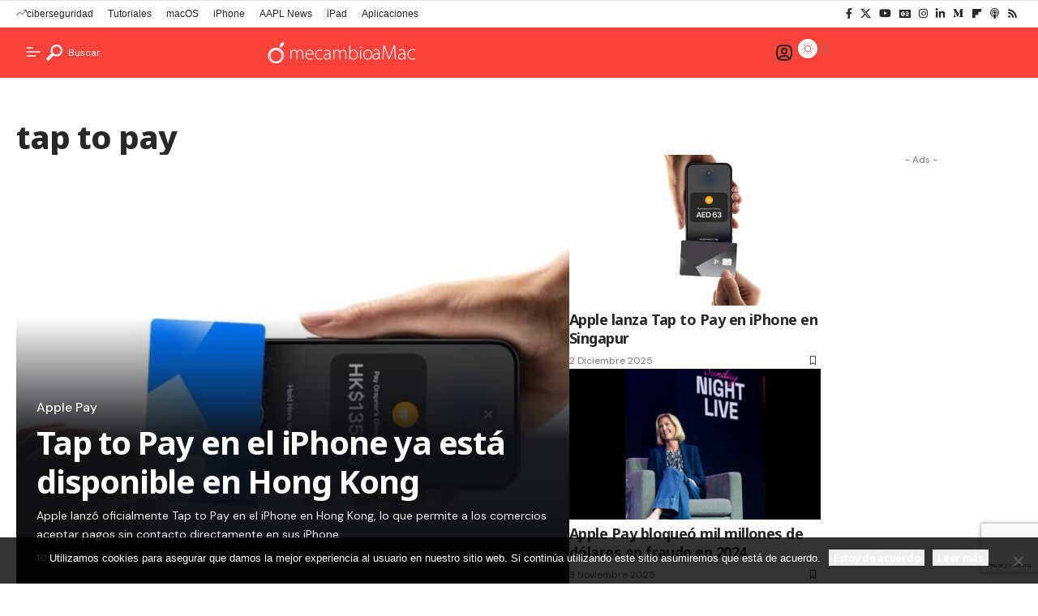

--- FILE ---
content_type: text/html; charset=utf-8
request_url: https://www.google.com/recaptcha/api2/anchor?ar=1&k=6LchF5kjAAAAAEpNlrvCJCOr7-xhkaXIgARztTdo&co=aHR0cHM6Ly9tZWNhbWJpb2FtYWMuY29tOjQ0Mw..&hl=en&v=PoyoqOPhxBO7pBk68S4YbpHZ&size=invisible&anchor-ms=20000&execute-ms=30000&cb=oehpq9s73d8v
body_size: 48835
content:
<!DOCTYPE HTML><html dir="ltr" lang="en"><head><meta http-equiv="Content-Type" content="text/html; charset=UTF-8">
<meta http-equiv="X-UA-Compatible" content="IE=edge">
<title>reCAPTCHA</title>
<style type="text/css">
/* cyrillic-ext */
@font-face {
  font-family: 'Roboto';
  font-style: normal;
  font-weight: 400;
  font-stretch: 100%;
  src: url(//fonts.gstatic.com/s/roboto/v48/KFO7CnqEu92Fr1ME7kSn66aGLdTylUAMa3GUBHMdazTgWw.woff2) format('woff2');
  unicode-range: U+0460-052F, U+1C80-1C8A, U+20B4, U+2DE0-2DFF, U+A640-A69F, U+FE2E-FE2F;
}
/* cyrillic */
@font-face {
  font-family: 'Roboto';
  font-style: normal;
  font-weight: 400;
  font-stretch: 100%;
  src: url(//fonts.gstatic.com/s/roboto/v48/KFO7CnqEu92Fr1ME7kSn66aGLdTylUAMa3iUBHMdazTgWw.woff2) format('woff2');
  unicode-range: U+0301, U+0400-045F, U+0490-0491, U+04B0-04B1, U+2116;
}
/* greek-ext */
@font-face {
  font-family: 'Roboto';
  font-style: normal;
  font-weight: 400;
  font-stretch: 100%;
  src: url(//fonts.gstatic.com/s/roboto/v48/KFO7CnqEu92Fr1ME7kSn66aGLdTylUAMa3CUBHMdazTgWw.woff2) format('woff2');
  unicode-range: U+1F00-1FFF;
}
/* greek */
@font-face {
  font-family: 'Roboto';
  font-style: normal;
  font-weight: 400;
  font-stretch: 100%;
  src: url(//fonts.gstatic.com/s/roboto/v48/KFO7CnqEu92Fr1ME7kSn66aGLdTylUAMa3-UBHMdazTgWw.woff2) format('woff2');
  unicode-range: U+0370-0377, U+037A-037F, U+0384-038A, U+038C, U+038E-03A1, U+03A3-03FF;
}
/* math */
@font-face {
  font-family: 'Roboto';
  font-style: normal;
  font-weight: 400;
  font-stretch: 100%;
  src: url(//fonts.gstatic.com/s/roboto/v48/KFO7CnqEu92Fr1ME7kSn66aGLdTylUAMawCUBHMdazTgWw.woff2) format('woff2');
  unicode-range: U+0302-0303, U+0305, U+0307-0308, U+0310, U+0312, U+0315, U+031A, U+0326-0327, U+032C, U+032F-0330, U+0332-0333, U+0338, U+033A, U+0346, U+034D, U+0391-03A1, U+03A3-03A9, U+03B1-03C9, U+03D1, U+03D5-03D6, U+03F0-03F1, U+03F4-03F5, U+2016-2017, U+2034-2038, U+203C, U+2040, U+2043, U+2047, U+2050, U+2057, U+205F, U+2070-2071, U+2074-208E, U+2090-209C, U+20D0-20DC, U+20E1, U+20E5-20EF, U+2100-2112, U+2114-2115, U+2117-2121, U+2123-214F, U+2190, U+2192, U+2194-21AE, U+21B0-21E5, U+21F1-21F2, U+21F4-2211, U+2213-2214, U+2216-22FF, U+2308-230B, U+2310, U+2319, U+231C-2321, U+2336-237A, U+237C, U+2395, U+239B-23B7, U+23D0, U+23DC-23E1, U+2474-2475, U+25AF, U+25B3, U+25B7, U+25BD, U+25C1, U+25CA, U+25CC, U+25FB, U+266D-266F, U+27C0-27FF, U+2900-2AFF, U+2B0E-2B11, U+2B30-2B4C, U+2BFE, U+3030, U+FF5B, U+FF5D, U+1D400-1D7FF, U+1EE00-1EEFF;
}
/* symbols */
@font-face {
  font-family: 'Roboto';
  font-style: normal;
  font-weight: 400;
  font-stretch: 100%;
  src: url(//fonts.gstatic.com/s/roboto/v48/KFO7CnqEu92Fr1ME7kSn66aGLdTylUAMaxKUBHMdazTgWw.woff2) format('woff2');
  unicode-range: U+0001-000C, U+000E-001F, U+007F-009F, U+20DD-20E0, U+20E2-20E4, U+2150-218F, U+2190, U+2192, U+2194-2199, U+21AF, U+21E6-21F0, U+21F3, U+2218-2219, U+2299, U+22C4-22C6, U+2300-243F, U+2440-244A, U+2460-24FF, U+25A0-27BF, U+2800-28FF, U+2921-2922, U+2981, U+29BF, U+29EB, U+2B00-2BFF, U+4DC0-4DFF, U+FFF9-FFFB, U+10140-1018E, U+10190-1019C, U+101A0, U+101D0-101FD, U+102E0-102FB, U+10E60-10E7E, U+1D2C0-1D2D3, U+1D2E0-1D37F, U+1F000-1F0FF, U+1F100-1F1AD, U+1F1E6-1F1FF, U+1F30D-1F30F, U+1F315, U+1F31C, U+1F31E, U+1F320-1F32C, U+1F336, U+1F378, U+1F37D, U+1F382, U+1F393-1F39F, U+1F3A7-1F3A8, U+1F3AC-1F3AF, U+1F3C2, U+1F3C4-1F3C6, U+1F3CA-1F3CE, U+1F3D4-1F3E0, U+1F3ED, U+1F3F1-1F3F3, U+1F3F5-1F3F7, U+1F408, U+1F415, U+1F41F, U+1F426, U+1F43F, U+1F441-1F442, U+1F444, U+1F446-1F449, U+1F44C-1F44E, U+1F453, U+1F46A, U+1F47D, U+1F4A3, U+1F4B0, U+1F4B3, U+1F4B9, U+1F4BB, U+1F4BF, U+1F4C8-1F4CB, U+1F4D6, U+1F4DA, U+1F4DF, U+1F4E3-1F4E6, U+1F4EA-1F4ED, U+1F4F7, U+1F4F9-1F4FB, U+1F4FD-1F4FE, U+1F503, U+1F507-1F50B, U+1F50D, U+1F512-1F513, U+1F53E-1F54A, U+1F54F-1F5FA, U+1F610, U+1F650-1F67F, U+1F687, U+1F68D, U+1F691, U+1F694, U+1F698, U+1F6AD, U+1F6B2, U+1F6B9-1F6BA, U+1F6BC, U+1F6C6-1F6CF, U+1F6D3-1F6D7, U+1F6E0-1F6EA, U+1F6F0-1F6F3, U+1F6F7-1F6FC, U+1F700-1F7FF, U+1F800-1F80B, U+1F810-1F847, U+1F850-1F859, U+1F860-1F887, U+1F890-1F8AD, U+1F8B0-1F8BB, U+1F8C0-1F8C1, U+1F900-1F90B, U+1F93B, U+1F946, U+1F984, U+1F996, U+1F9E9, U+1FA00-1FA6F, U+1FA70-1FA7C, U+1FA80-1FA89, U+1FA8F-1FAC6, U+1FACE-1FADC, U+1FADF-1FAE9, U+1FAF0-1FAF8, U+1FB00-1FBFF;
}
/* vietnamese */
@font-face {
  font-family: 'Roboto';
  font-style: normal;
  font-weight: 400;
  font-stretch: 100%;
  src: url(//fonts.gstatic.com/s/roboto/v48/KFO7CnqEu92Fr1ME7kSn66aGLdTylUAMa3OUBHMdazTgWw.woff2) format('woff2');
  unicode-range: U+0102-0103, U+0110-0111, U+0128-0129, U+0168-0169, U+01A0-01A1, U+01AF-01B0, U+0300-0301, U+0303-0304, U+0308-0309, U+0323, U+0329, U+1EA0-1EF9, U+20AB;
}
/* latin-ext */
@font-face {
  font-family: 'Roboto';
  font-style: normal;
  font-weight: 400;
  font-stretch: 100%;
  src: url(//fonts.gstatic.com/s/roboto/v48/KFO7CnqEu92Fr1ME7kSn66aGLdTylUAMa3KUBHMdazTgWw.woff2) format('woff2');
  unicode-range: U+0100-02BA, U+02BD-02C5, U+02C7-02CC, U+02CE-02D7, U+02DD-02FF, U+0304, U+0308, U+0329, U+1D00-1DBF, U+1E00-1E9F, U+1EF2-1EFF, U+2020, U+20A0-20AB, U+20AD-20C0, U+2113, U+2C60-2C7F, U+A720-A7FF;
}
/* latin */
@font-face {
  font-family: 'Roboto';
  font-style: normal;
  font-weight: 400;
  font-stretch: 100%;
  src: url(//fonts.gstatic.com/s/roboto/v48/KFO7CnqEu92Fr1ME7kSn66aGLdTylUAMa3yUBHMdazQ.woff2) format('woff2');
  unicode-range: U+0000-00FF, U+0131, U+0152-0153, U+02BB-02BC, U+02C6, U+02DA, U+02DC, U+0304, U+0308, U+0329, U+2000-206F, U+20AC, U+2122, U+2191, U+2193, U+2212, U+2215, U+FEFF, U+FFFD;
}
/* cyrillic-ext */
@font-face {
  font-family: 'Roboto';
  font-style: normal;
  font-weight: 500;
  font-stretch: 100%;
  src: url(//fonts.gstatic.com/s/roboto/v48/KFO7CnqEu92Fr1ME7kSn66aGLdTylUAMa3GUBHMdazTgWw.woff2) format('woff2');
  unicode-range: U+0460-052F, U+1C80-1C8A, U+20B4, U+2DE0-2DFF, U+A640-A69F, U+FE2E-FE2F;
}
/* cyrillic */
@font-face {
  font-family: 'Roboto';
  font-style: normal;
  font-weight: 500;
  font-stretch: 100%;
  src: url(//fonts.gstatic.com/s/roboto/v48/KFO7CnqEu92Fr1ME7kSn66aGLdTylUAMa3iUBHMdazTgWw.woff2) format('woff2');
  unicode-range: U+0301, U+0400-045F, U+0490-0491, U+04B0-04B1, U+2116;
}
/* greek-ext */
@font-face {
  font-family: 'Roboto';
  font-style: normal;
  font-weight: 500;
  font-stretch: 100%;
  src: url(//fonts.gstatic.com/s/roboto/v48/KFO7CnqEu92Fr1ME7kSn66aGLdTylUAMa3CUBHMdazTgWw.woff2) format('woff2');
  unicode-range: U+1F00-1FFF;
}
/* greek */
@font-face {
  font-family: 'Roboto';
  font-style: normal;
  font-weight: 500;
  font-stretch: 100%;
  src: url(//fonts.gstatic.com/s/roboto/v48/KFO7CnqEu92Fr1ME7kSn66aGLdTylUAMa3-UBHMdazTgWw.woff2) format('woff2');
  unicode-range: U+0370-0377, U+037A-037F, U+0384-038A, U+038C, U+038E-03A1, U+03A3-03FF;
}
/* math */
@font-face {
  font-family: 'Roboto';
  font-style: normal;
  font-weight: 500;
  font-stretch: 100%;
  src: url(//fonts.gstatic.com/s/roboto/v48/KFO7CnqEu92Fr1ME7kSn66aGLdTylUAMawCUBHMdazTgWw.woff2) format('woff2');
  unicode-range: U+0302-0303, U+0305, U+0307-0308, U+0310, U+0312, U+0315, U+031A, U+0326-0327, U+032C, U+032F-0330, U+0332-0333, U+0338, U+033A, U+0346, U+034D, U+0391-03A1, U+03A3-03A9, U+03B1-03C9, U+03D1, U+03D5-03D6, U+03F0-03F1, U+03F4-03F5, U+2016-2017, U+2034-2038, U+203C, U+2040, U+2043, U+2047, U+2050, U+2057, U+205F, U+2070-2071, U+2074-208E, U+2090-209C, U+20D0-20DC, U+20E1, U+20E5-20EF, U+2100-2112, U+2114-2115, U+2117-2121, U+2123-214F, U+2190, U+2192, U+2194-21AE, U+21B0-21E5, U+21F1-21F2, U+21F4-2211, U+2213-2214, U+2216-22FF, U+2308-230B, U+2310, U+2319, U+231C-2321, U+2336-237A, U+237C, U+2395, U+239B-23B7, U+23D0, U+23DC-23E1, U+2474-2475, U+25AF, U+25B3, U+25B7, U+25BD, U+25C1, U+25CA, U+25CC, U+25FB, U+266D-266F, U+27C0-27FF, U+2900-2AFF, U+2B0E-2B11, U+2B30-2B4C, U+2BFE, U+3030, U+FF5B, U+FF5D, U+1D400-1D7FF, U+1EE00-1EEFF;
}
/* symbols */
@font-face {
  font-family: 'Roboto';
  font-style: normal;
  font-weight: 500;
  font-stretch: 100%;
  src: url(//fonts.gstatic.com/s/roboto/v48/KFO7CnqEu92Fr1ME7kSn66aGLdTylUAMaxKUBHMdazTgWw.woff2) format('woff2');
  unicode-range: U+0001-000C, U+000E-001F, U+007F-009F, U+20DD-20E0, U+20E2-20E4, U+2150-218F, U+2190, U+2192, U+2194-2199, U+21AF, U+21E6-21F0, U+21F3, U+2218-2219, U+2299, U+22C4-22C6, U+2300-243F, U+2440-244A, U+2460-24FF, U+25A0-27BF, U+2800-28FF, U+2921-2922, U+2981, U+29BF, U+29EB, U+2B00-2BFF, U+4DC0-4DFF, U+FFF9-FFFB, U+10140-1018E, U+10190-1019C, U+101A0, U+101D0-101FD, U+102E0-102FB, U+10E60-10E7E, U+1D2C0-1D2D3, U+1D2E0-1D37F, U+1F000-1F0FF, U+1F100-1F1AD, U+1F1E6-1F1FF, U+1F30D-1F30F, U+1F315, U+1F31C, U+1F31E, U+1F320-1F32C, U+1F336, U+1F378, U+1F37D, U+1F382, U+1F393-1F39F, U+1F3A7-1F3A8, U+1F3AC-1F3AF, U+1F3C2, U+1F3C4-1F3C6, U+1F3CA-1F3CE, U+1F3D4-1F3E0, U+1F3ED, U+1F3F1-1F3F3, U+1F3F5-1F3F7, U+1F408, U+1F415, U+1F41F, U+1F426, U+1F43F, U+1F441-1F442, U+1F444, U+1F446-1F449, U+1F44C-1F44E, U+1F453, U+1F46A, U+1F47D, U+1F4A3, U+1F4B0, U+1F4B3, U+1F4B9, U+1F4BB, U+1F4BF, U+1F4C8-1F4CB, U+1F4D6, U+1F4DA, U+1F4DF, U+1F4E3-1F4E6, U+1F4EA-1F4ED, U+1F4F7, U+1F4F9-1F4FB, U+1F4FD-1F4FE, U+1F503, U+1F507-1F50B, U+1F50D, U+1F512-1F513, U+1F53E-1F54A, U+1F54F-1F5FA, U+1F610, U+1F650-1F67F, U+1F687, U+1F68D, U+1F691, U+1F694, U+1F698, U+1F6AD, U+1F6B2, U+1F6B9-1F6BA, U+1F6BC, U+1F6C6-1F6CF, U+1F6D3-1F6D7, U+1F6E0-1F6EA, U+1F6F0-1F6F3, U+1F6F7-1F6FC, U+1F700-1F7FF, U+1F800-1F80B, U+1F810-1F847, U+1F850-1F859, U+1F860-1F887, U+1F890-1F8AD, U+1F8B0-1F8BB, U+1F8C0-1F8C1, U+1F900-1F90B, U+1F93B, U+1F946, U+1F984, U+1F996, U+1F9E9, U+1FA00-1FA6F, U+1FA70-1FA7C, U+1FA80-1FA89, U+1FA8F-1FAC6, U+1FACE-1FADC, U+1FADF-1FAE9, U+1FAF0-1FAF8, U+1FB00-1FBFF;
}
/* vietnamese */
@font-face {
  font-family: 'Roboto';
  font-style: normal;
  font-weight: 500;
  font-stretch: 100%;
  src: url(//fonts.gstatic.com/s/roboto/v48/KFO7CnqEu92Fr1ME7kSn66aGLdTylUAMa3OUBHMdazTgWw.woff2) format('woff2');
  unicode-range: U+0102-0103, U+0110-0111, U+0128-0129, U+0168-0169, U+01A0-01A1, U+01AF-01B0, U+0300-0301, U+0303-0304, U+0308-0309, U+0323, U+0329, U+1EA0-1EF9, U+20AB;
}
/* latin-ext */
@font-face {
  font-family: 'Roboto';
  font-style: normal;
  font-weight: 500;
  font-stretch: 100%;
  src: url(//fonts.gstatic.com/s/roboto/v48/KFO7CnqEu92Fr1ME7kSn66aGLdTylUAMa3KUBHMdazTgWw.woff2) format('woff2');
  unicode-range: U+0100-02BA, U+02BD-02C5, U+02C7-02CC, U+02CE-02D7, U+02DD-02FF, U+0304, U+0308, U+0329, U+1D00-1DBF, U+1E00-1E9F, U+1EF2-1EFF, U+2020, U+20A0-20AB, U+20AD-20C0, U+2113, U+2C60-2C7F, U+A720-A7FF;
}
/* latin */
@font-face {
  font-family: 'Roboto';
  font-style: normal;
  font-weight: 500;
  font-stretch: 100%;
  src: url(//fonts.gstatic.com/s/roboto/v48/KFO7CnqEu92Fr1ME7kSn66aGLdTylUAMa3yUBHMdazQ.woff2) format('woff2');
  unicode-range: U+0000-00FF, U+0131, U+0152-0153, U+02BB-02BC, U+02C6, U+02DA, U+02DC, U+0304, U+0308, U+0329, U+2000-206F, U+20AC, U+2122, U+2191, U+2193, U+2212, U+2215, U+FEFF, U+FFFD;
}
/* cyrillic-ext */
@font-face {
  font-family: 'Roboto';
  font-style: normal;
  font-weight: 900;
  font-stretch: 100%;
  src: url(//fonts.gstatic.com/s/roboto/v48/KFO7CnqEu92Fr1ME7kSn66aGLdTylUAMa3GUBHMdazTgWw.woff2) format('woff2');
  unicode-range: U+0460-052F, U+1C80-1C8A, U+20B4, U+2DE0-2DFF, U+A640-A69F, U+FE2E-FE2F;
}
/* cyrillic */
@font-face {
  font-family: 'Roboto';
  font-style: normal;
  font-weight: 900;
  font-stretch: 100%;
  src: url(//fonts.gstatic.com/s/roboto/v48/KFO7CnqEu92Fr1ME7kSn66aGLdTylUAMa3iUBHMdazTgWw.woff2) format('woff2');
  unicode-range: U+0301, U+0400-045F, U+0490-0491, U+04B0-04B1, U+2116;
}
/* greek-ext */
@font-face {
  font-family: 'Roboto';
  font-style: normal;
  font-weight: 900;
  font-stretch: 100%;
  src: url(//fonts.gstatic.com/s/roboto/v48/KFO7CnqEu92Fr1ME7kSn66aGLdTylUAMa3CUBHMdazTgWw.woff2) format('woff2');
  unicode-range: U+1F00-1FFF;
}
/* greek */
@font-face {
  font-family: 'Roboto';
  font-style: normal;
  font-weight: 900;
  font-stretch: 100%;
  src: url(//fonts.gstatic.com/s/roboto/v48/KFO7CnqEu92Fr1ME7kSn66aGLdTylUAMa3-UBHMdazTgWw.woff2) format('woff2');
  unicode-range: U+0370-0377, U+037A-037F, U+0384-038A, U+038C, U+038E-03A1, U+03A3-03FF;
}
/* math */
@font-face {
  font-family: 'Roboto';
  font-style: normal;
  font-weight: 900;
  font-stretch: 100%;
  src: url(//fonts.gstatic.com/s/roboto/v48/KFO7CnqEu92Fr1ME7kSn66aGLdTylUAMawCUBHMdazTgWw.woff2) format('woff2');
  unicode-range: U+0302-0303, U+0305, U+0307-0308, U+0310, U+0312, U+0315, U+031A, U+0326-0327, U+032C, U+032F-0330, U+0332-0333, U+0338, U+033A, U+0346, U+034D, U+0391-03A1, U+03A3-03A9, U+03B1-03C9, U+03D1, U+03D5-03D6, U+03F0-03F1, U+03F4-03F5, U+2016-2017, U+2034-2038, U+203C, U+2040, U+2043, U+2047, U+2050, U+2057, U+205F, U+2070-2071, U+2074-208E, U+2090-209C, U+20D0-20DC, U+20E1, U+20E5-20EF, U+2100-2112, U+2114-2115, U+2117-2121, U+2123-214F, U+2190, U+2192, U+2194-21AE, U+21B0-21E5, U+21F1-21F2, U+21F4-2211, U+2213-2214, U+2216-22FF, U+2308-230B, U+2310, U+2319, U+231C-2321, U+2336-237A, U+237C, U+2395, U+239B-23B7, U+23D0, U+23DC-23E1, U+2474-2475, U+25AF, U+25B3, U+25B7, U+25BD, U+25C1, U+25CA, U+25CC, U+25FB, U+266D-266F, U+27C0-27FF, U+2900-2AFF, U+2B0E-2B11, U+2B30-2B4C, U+2BFE, U+3030, U+FF5B, U+FF5D, U+1D400-1D7FF, U+1EE00-1EEFF;
}
/* symbols */
@font-face {
  font-family: 'Roboto';
  font-style: normal;
  font-weight: 900;
  font-stretch: 100%;
  src: url(//fonts.gstatic.com/s/roboto/v48/KFO7CnqEu92Fr1ME7kSn66aGLdTylUAMaxKUBHMdazTgWw.woff2) format('woff2');
  unicode-range: U+0001-000C, U+000E-001F, U+007F-009F, U+20DD-20E0, U+20E2-20E4, U+2150-218F, U+2190, U+2192, U+2194-2199, U+21AF, U+21E6-21F0, U+21F3, U+2218-2219, U+2299, U+22C4-22C6, U+2300-243F, U+2440-244A, U+2460-24FF, U+25A0-27BF, U+2800-28FF, U+2921-2922, U+2981, U+29BF, U+29EB, U+2B00-2BFF, U+4DC0-4DFF, U+FFF9-FFFB, U+10140-1018E, U+10190-1019C, U+101A0, U+101D0-101FD, U+102E0-102FB, U+10E60-10E7E, U+1D2C0-1D2D3, U+1D2E0-1D37F, U+1F000-1F0FF, U+1F100-1F1AD, U+1F1E6-1F1FF, U+1F30D-1F30F, U+1F315, U+1F31C, U+1F31E, U+1F320-1F32C, U+1F336, U+1F378, U+1F37D, U+1F382, U+1F393-1F39F, U+1F3A7-1F3A8, U+1F3AC-1F3AF, U+1F3C2, U+1F3C4-1F3C6, U+1F3CA-1F3CE, U+1F3D4-1F3E0, U+1F3ED, U+1F3F1-1F3F3, U+1F3F5-1F3F7, U+1F408, U+1F415, U+1F41F, U+1F426, U+1F43F, U+1F441-1F442, U+1F444, U+1F446-1F449, U+1F44C-1F44E, U+1F453, U+1F46A, U+1F47D, U+1F4A3, U+1F4B0, U+1F4B3, U+1F4B9, U+1F4BB, U+1F4BF, U+1F4C8-1F4CB, U+1F4D6, U+1F4DA, U+1F4DF, U+1F4E3-1F4E6, U+1F4EA-1F4ED, U+1F4F7, U+1F4F9-1F4FB, U+1F4FD-1F4FE, U+1F503, U+1F507-1F50B, U+1F50D, U+1F512-1F513, U+1F53E-1F54A, U+1F54F-1F5FA, U+1F610, U+1F650-1F67F, U+1F687, U+1F68D, U+1F691, U+1F694, U+1F698, U+1F6AD, U+1F6B2, U+1F6B9-1F6BA, U+1F6BC, U+1F6C6-1F6CF, U+1F6D3-1F6D7, U+1F6E0-1F6EA, U+1F6F0-1F6F3, U+1F6F7-1F6FC, U+1F700-1F7FF, U+1F800-1F80B, U+1F810-1F847, U+1F850-1F859, U+1F860-1F887, U+1F890-1F8AD, U+1F8B0-1F8BB, U+1F8C0-1F8C1, U+1F900-1F90B, U+1F93B, U+1F946, U+1F984, U+1F996, U+1F9E9, U+1FA00-1FA6F, U+1FA70-1FA7C, U+1FA80-1FA89, U+1FA8F-1FAC6, U+1FACE-1FADC, U+1FADF-1FAE9, U+1FAF0-1FAF8, U+1FB00-1FBFF;
}
/* vietnamese */
@font-face {
  font-family: 'Roboto';
  font-style: normal;
  font-weight: 900;
  font-stretch: 100%;
  src: url(//fonts.gstatic.com/s/roboto/v48/KFO7CnqEu92Fr1ME7kSn66aGLdTylUAMa3OUBHMdazTgWw.woff2) format('woff2');
  unicode-range: U+0102-0103, U+0110-0111, U+0128-0129, U+0168-0169, U+01A0-01A1, U+01AF-01B0, U+0300-0301, U+0303-0304, U+0308-0309, U+0323, U+0329, U+1EA0-1EF9, U+20AB;
}
/* latin-ext */
@font-face {
  font-family: 'Roboto';
  font-style: normal;
  font-weight: 900;
  font-stretch: 100%;
  src: url(//fonts.gstatic.com/s/roboto/v48/KFO7CnqEu92Fr1ME7kSn66aGLdTylUAMa3KUBHMdazTgWw.woff2) format('woff2');
  unicode-range: U+0100-02BA, U+02BD-02C5, U+02C7-02CC, U+02CE-02D7, U+02DD-02FF, U+0304, U+0308, U+0329, U+1D00-1DBF, U+1E00-1E9F, U+1EF2-1EFF, U+2020, U+20A0-20AB, U+20AD-20C0, U+2113, U+2C60-2C7F, U+A720-A7FF;
}
/* latin */
@font-face {
  font-family: 'Roboto';
  font-style: normal;
  font-weight: 900;
  font-stretch: 100%;
  src: url(//fonts.gstatic.com/s/roboto/v48/KFO7CnqEu92Fr1ME7kSn66aGLdTylUAMa3yUBHMdazQ.woff2) format('woff2');
  unicode-range: U+0000-00FF, U+0131, U+0152-0153, U+02BB-02BC, U+02C6, U+02DA, U+02DC, U+0304, U+0308, U+0329, U+2000-206F, U+20AC, U+2122, U+2191, U+2193, U+2212, U+2215, U+FEFF, U+FFFD;
}

</style>
<link rel="stylesheet" type="text/css" href="https://www.gstatic.com/recaptcha/releases/PoyoqOPhxBO7pBk68S4YbpHZ/styles__ltr.css">
<script nonce="eG9CCXxEeq7qT9IKzhvI9w" type="text/javascript">window['__recaptcha_api'] = 'https://www.google.com/recaptcha/api2/';</script>
<script type="text/javascript" src="https://www.gstatic.com/recaptcha/releases/PoyoqOPhxBO7pBk68S4YbpHZ/recaptcha__en.js" nonce="eG9CCXxEeq7qT9IKzhvI9w">
      
    </script></head>
<body><div id="rc-anchor-alert" class="rc-anchor-alert"></div>
<input type="hidden" id="recaptcha-token" value="[base64]">
<script type="text/javascript" nonce="eG9CCXxEeq7qT9IKzhvI9w">
      recaptcha.anchor.Main.init("[\x22ainput\x22,[\x22bgdata\x22,\x22\x22,\[base64]/[base64]/[base64]/ZyhXLGgpOnEoW04sMjEsbF0sVywwKSxoKSxmYWxzZSxmYWxzZSl9Y2F0Y2goayl7RygzNTgsVyk/[base64]/[base64]/[base64]/[base64]/[base64]/[base64]/[base64]/bmV3IEJbT10oRFswXSk6dz09Mj9uZXcgQltPXShEWzBdLERbMV0pOnc9PTM/bmV3IEJbT10oRFswXSxEWzFdLERbMl0pOnc9PTQ/[base64]/[base64]/[base64]/[base64]/[base64]\\u003d\x22,\[base64]\\u003d\\u003d\x22,\x22wqvDrMKYwpPDnsKDbykywoB/P8O2woPDjsKaDcKEHsKGw7dfw5lFwr3DgEXCr8K5OX4WVEPDuWvCqFQ+Z0FXRnfDrxTDv1zDs8OLRgY5cMKZwqfDg2vDiBHDgMK6wq7Cs8OnwpJXw59IO2rDtGDCoSDDsQLDmRnCi8OgOMKiWcKsw6bDtGkOdmDCqcOxwr5uw6t+RSfCvyU/HQZqw5F/FxZvw4ouw4bDnsOJwodlcsKVwqtzN1xfQX7DrMKME8OfRMOtVx93wqBgE8KNTkV5wrgYw4Mfw7TDr8Oiwp0yYArDtMKQw4TDsSlAH2pcccKFBE3DoMKMwqZnYsKGcHsJGsOIeMOewo0BKHw5a8OsXnzDli7CmMKKw7DCrcOndMOYwogQw7fDg8KVBC/[base64]/CgR9LwqYtwq/Ck1jDmQdUw6RSwpTCiVDCkMKhV8KKwoPCsjRAwonDik5uVcKJbE40w4lIw5Qzw7RBwr9Ke8OxKMOqRMOWbcOUIMOAw6XDjWfCoFjCqMK9wpnDqcKoS3rDhCkSwonCjMO2wrfCl8KLKTt2wo59wrTDvzoTO8Ofw4jCgzsLwpxtw6kqRcOHwp/DsmgqZFVPOMKWPcOowooSAsO0eFzDksKEBsO7D8OHwrsmUsOoUcKtw5pHehzCvSnDuQ14w4VuWUrDr8KJecKAwooPUcKAWsK0JkbCucOrSsKXw7PCv8KjJk9swqtJwqfDgENUwrzDmgxNwp/CjcK6HXFWMyMIacOfDGvCsw55Ui9kBzTDsxHCq8OnOlU5w45mIsORLcK3dcO3woJgwoXDulFoPhrCtBlbTTVyw6xLYxXCuMO1IEXCiHNHwrghMyACw43DpcOCw7/CgsOew51Mw4bCjghIwrHDj8O2w53ClMOBST9JBMOgezHCgcKdacO5LifCuAQuw6/Cm8OAw57Dh8K3w7gVcsOnMiHDqsO5w4s1w6XDjCnDqsOPS8O5P8ONbsKMQUtuw4JWC8O8B3HDmsO9biLCvm3DhS4/dMOkw6gCwr5Dwp9Yw6diwpdiw5FkMFwZwrpLw6BDb1DDuMKjDcKWecKiP8KVQMOuSXjDthE8w4xARyPCgcOtClcUSsKRcyzCpsOZe8OSwrvDqsKfWAPDs8KxHhvCocKhw7DCjMOLwoIqZcK7wpIoMibCvTTCoWDCi8KSacKaGsOqQGJYwqPDvCNSwo/CgwZocsKdw6QjAlUEwqTDrsOIK8KOJykaf03DgsKcw4dhwprDg3DCp3DCrhrDj1RGwpTCv8Oew58UDcOUw7rCicKAw68ZZsKzw4/CssKiZsORTcObw5F/Bysbwp/DoH3DlMORQ8OEw5ojwoRpMsOAb8O4wqo1w6o7ShLDlSVcw6DCvCIzw5woMjvCtcOIw63CkALDtQNwVsOWZRTCksOowqPCgsOTwq/CinU/[base64]/d3nDsWo2bMKtwpTDkMOFw5pqRUXDrHjCisOPWg3DmBZ0GcOXAGrCnMODa8KGQsOGw6x5YsODwoDCqsKNwrrCsy0ccyPDo1gnw7gzwocBWMKgw6DCr8KWwrRjw7rDvwFew4/CqcK4wqTDh3UIwopswqhSHMKWw7jCvjnCq17ChMOYWcKfw4zDtMKCNcO/wq/CmMObwp88w6dcVVXDksKYLT5swqDCgMOJwovDiMKhwp5Lwo3DssOYwrYNw63Dq8OkwpPCtcKwe0hdFA7Do8KZQMKUanfCtSAtJgTCi15JwoDCgQnCrMKVwoQ1wrpGYAJJIMKjw74XXFAQwozDuyg1w6jCnsORSmsuwpRmwo/[base64]/CgDbCq8KIw6bChcO1PsO9WBxhTcKhFQcPwqFvw7HDlj5owqZRw4MTZCXDm8KTw5JLOcK0wr/[base64]/CojMgw4/DrMK7M8K0wp9Twp/DgMOlL2BgE8KJwobChcORd1cAC8Krw5Vbw6fDmFzCv8OOwoJ2fsKPZcOeHcKcwrzCusOiR2lIw6ofw64FwqjChVTCg8OYC8Otw7/DthkEwqx7wpxuwpJaworDpEPDgUnCsW4Ow63CosOPwqXDlFHCtcOew7TDgk7CjTDClgvDrMKccWbDjiDDpMOGw5XCucKjKMKlacKKIsO9QsOWw6TCh8O2wovCtGYJLztHZn9QUsKnHcO4w7jDg8OzwoZdwo/DuW0rGcKdUjYSYcKYSXJ7wqURw7QSb8KadsO/V8KfbMOrMcKYw70xVGDDtcOhw5EgO8KqwpJzw5zCkmLCssOsw4LCicKLw4vDhMO2w5snwpdUSMKuwpNXajHCvcObKsKmwosSwqTCiGHCi8Ovw6bDpiXCscKkRTsfw7/DvD8Mdz9+eT9gaxR4w4jDnn1XXMOmBcKdKjs9ZcKCw5TDv2Vyc0TCkw9jU1t3Vl/DmE7CjVXChwTCv8KgJMOEUMKsHMKmOMKsemwLKCZGfcK0OiIGw6rCt8OLYcKJwot8w7R9w7HDqMOwwp4QwrjDomrCssONNMKkwoR/YxdUOWbCsDRdXhjDngTCqH8JwoYTw6TDthE4d8KgLsOdX8KQw4XDqUhUJVjDiMONwrUyw7QJwozCicK6wrlBT3AGDMK/dsKqwr1FwoRiwoASRsKCwqRTw7l8w5gSw6nDhcO1PMOJciZEw6nCt8KENcOCATbDtMORwrzDicKmwpkNVMKfwrHDuiHDg8Ksw5bDmsOpHMOWwrLCmsOdNsKmwp7DksO7KMOkwrRdHcK3w4rCjMOkZsO/EMOFBjHDi1YIwpRSw4PCssOWAcKqwrTDhHhew6fDocKVwpwQfxfCqcKJa8OywrDDu1XCizFiw4Y8wqVdw4hhNkbDlkUhw4XCisKHMcOHHjTCp8KgwoMdw4TDuyZnwrliBCTCkl/CtWFqwqE1wpJywpt7VFPDisKbwrYjXgtPXUgHTV13c8O3fBoHw4J3w7fDo8OdwoR5BEsNwr4BZjgowqXDocKxD3LCo299GsKyQUt2XMOpwonDj8OMwrwiFsKoJVohOsKoZcONwqghT8KJY2HCvsKlwpTDnMO/fcOVazXDo8KGw5fCuifDncKvw6Vzw64Awo/CgMKzw5YSPhM/R8OFw74Ew6vCrC8bwqBiY8OIw6YgwoAlEsOsfcKHw53DosK6VMKCw6ohw6/[base64]/ecKlO8KYJMKWcsOsGMOwS3vDn8K5AsOww7nDsMKSIcKLw5NxBzfCn1bDk2LCvMO5w65zEmDDgS/CjmUrwpQBw7lAwrdRRUNrwp82G8OWw79dwo9uPVjCl8Oew5/[base64]/EsK+w5osw5PDpRsnwpHDkMO3worDqXnCu8K6TcKkGzJRNTlIJDdvwpYqV8KRfcOjw6jCv8KcwrDCoXPCs8KrFG3DvUfCtMOpw4NyFRFHwpBmw7Mfw4rChcOLwp3DgMKpJcKVFFk3wq8+wp55w4Mgw5/[base64]/AcOtw4PCssOFw5VIwq9sw5jCj8KeAcOLwp02YhrDhcKsOcOiwolPw7Jew4/CscOawpcmw4nCusKzwroyw6zDncKswo7DlMKjw551F3TCjsOvL8O9woTDoltWwq/Djl5lw7MPw5UFLMKtw58ow79owrXCvk1Ywq7Ct8ORamTCvDYJGRMhw5x8NMKqcgo5w78fw6DDjsOAOcOCdsOxfEHDksK1ZQHCrMKxIH9mGcOlwo3DvCXDjXIVEsKnV2/Co8KeeAMWQsKdw6TDusOWF2VlwpvCnz/DusKGwpfCrcOVw48ZwobDpxxgw5YIwoRiw60EcWzCjcOAwqAWwpUiAmciw6AGPcOJw43CjilYZMOlb8K9DsKmw6/Dr8O/KsK8DMKJwpXCvSfDuQLCix3Cs8OnwqjCqcK3YX7DikFIS8OrwpPCkXVjdi16RUcXUcOUwqQKcx0LHW5gw7QYw6kmwpZZEcKQw6MVSsOuwqUgw5nDosOFH2stJgfCqgVUw7nCrsKqY2oAwoZbKcOPw6jDuAbDkSMEwoQXOMOHRcKtCiHCvhXCi8O+w4/[base64]/Di2ogw77Dmz7CosOGXsK7b1p3w7bCgBLCvVVHw6fCr8OMDcOKCsOMw5TDnMOZYEJHMx/CmsOTGGjDvsOAFsKXCcKPcT/CgHxxwo3DuAvDhkHDmhQSwr7CicK0wpjDmlx0GMOFw74DJQEnwqcGw7h7I8KswqAxwoVSdFJCwpBAf8Kjw5jDh8KCw5ksLMKJw4PDhMObw7ABEyHCocKHT8KGKBPDpTkgwo/DlTvDuSpBwo7Ch8K2IsKUIgnCm8K3woc6BMOXw4nDpQ84wrUwM8ONHMKvwrrChsOoJsKGw41VKMOJZ8O3SDVhwrvDsAjDrRnDqzXCn3bClyBgdjQAX29DwqXDosKMwrB9S8KOb8KLw7jDrE/Cv8KWwogSH8K/IA9Yw4Avw6xCL8K2Dnc6w7EKKcKrRcOTAh/CnkZHS8OzD2vDrDtqPMOrZsONwq1NMsOQa8O+YsOlw4ExTiAzbH/[base64]/wr4tfkZRYMKLw6s+w6Ezd8O3woQ6N8KLX8K/HSzDlcO3byNTw4vCqMODYlwrbgHDt8OJwqk5NQxmw48uwo7CncO8KsOSw7UGw6bDiFrClMOzwp/Dp8O5VcO9Q8Ohw6jDn8K7VMKRN8K0wozDoCbDoyPCg0tOVwfDgsOFwqvDthLCscOxwq4Hw6jCm24nw5/[base64]/DoMOpwrNALMKUOsOnw6wBwq/CrBXCgMKww7/CgcOEwrdZw5vDtcO7TTpWw53Cq8OHw5h2f8OCVS1Zw6V6X0TDq8KVw70HX8OmbAJQw6LCulZhe00kBcOQwonDjltdw6V1RsK0LMOdwr7Dm2XCoiHCnsOHcsOTQCvCl8KRwqnCuGMSwoJ1w4lbN8KOwrkOUzHCk1M6SBcTVMKLwpfCgAtNVH4/wqvCk8KOf8OIwqLDqH3Ck2TCrsOKw4gqVzsdw49/E8KsF8Okw4/Djn4bY8KKwrFiQ8OJw7bDqD7Dq1PCuQEPSsOxw40twoxZwqdkRlfCrcOme3gzS8K6Un0LwpkNECjCgcKHwpkkQsONwrA6wo/[base64]/CS/DrX9Bwrx5QHrClyDDhsO4WQBDVcKWaMKXwpHDvkhCw7zChRbDlCnDrsOhwq4uXHLCs8K+TBFowqslwoEzw73Cg8KcCgR5w6TCo8Kyw7E8VHzDhsOxw4/Cml50w4zDj8K1ZidUe8O5OMOhw5jDjh/Do8O+wrnClcOxNsOzbcK7I8OWw6HCkEzCoE5fwpLDqG5EOilowqN7NUcvwoLCtGTDj8KRHMOXWsOyfcO0wqvCj8O8esOawo7Cn8O/YcOCw5vDmMK8AzTClSXDuSfDgyQlRRtHw5XDpSHDvsKUw7nCi8OowoZZGMK1wr1dFxN/wrlww5pXwprDr1kTwo7CqBYPFMOBwrvChMKiQkvCocOXKMOVIsKjABQldzPCr8K1UcKBwoVbw63Ckw0Sw7k0w5DCmMKtUG1RYhwEwr3DtQ7CuH/CqXDDg8OHBMKKw6zDsjTDn8KeRBrDkBtowpQ6asK9wpXDscOUFcOUwoPCq8KgHVHDhGDCuD/CkVnDiB0Ow7AMWcO+bMK4w6AmZcK9wq/[base64]/V8OYY8KmbEJtPi3DuHrDp8OhWcK0YMKpwrbClynDjsOURAFLF1DCucO+djYOZXE4F8OPw4zDqQ7Dr2bDgxhvw5UAwofDkxrCmTZeZMOUw7jDqXXCpMKbMivCniNgwpbDocOcwoVhwrA2VcO5w5PDkMOyPVdTaW/CoAg/wqkyw4ZwNMKVwpfDicOVw4wGw6BxeiUaUWfCgcKqOj/DgsOgb8OGXTHCocKsw4jDrMO3DMOhwoUiYVQWwqfDiMKaXXXCg8OUw5TDicOUwrYSPcKueltvC3l0SMOmS8KNZMKPWGDDtQrDm8OmwqdoYT/CjcOjw7/DvCZzfMOvwphWw6Rqw5k/wrHDjGMYEmbDo2zDm8OXHcOZwodywq/Dn8O1wpDDosO+DX83R3HDjngowp3DoykDJsOjOcKfw4DDscOEwpTDr8K0wpIuS8OPwrnCtsKTQ8Kkw5kIa8Oiw6HCpcOUDMKaEQHCnBrDicO1w5N2Sk0IX8Kww5jDv8K7wqNXw7Z5w6IuwpBZw5UYw41xJsK7AXpiwrPCoMOowpDCosKXSFsxwp/CuMOxw7oDcyHCi8KHwpU6RsKwXBpCKsKfHjt0w6Z6NMO4JjBSOcKhwpBdP8KYSgzDoWk7wr5kwrHDl8Ouw43ChnXCs8KlCMKTwqfCmcKVQzHCtsKQwrXCjTPCnFAxw7DDpCovw5cRYRvDicK3wp3DmlPCqTrDgcKYwptHwrwkw4pFwo84wrHDoTw6IsODT8O/w4LCuXgsw4Ymw44AFMOvw6nCmAzClcKORMOcfcKCw4TDjVfDoCh7wq3Cn8Ocw7NYwrxww53CosOPSCLDsU9fPRDCqXHCrh3CrT9qBx/CnsKyAT5YwrrCrG3DpcKABcKQGDZ/IMOZVcKswojDo3XCoMODNMOXw7HDusKtw6lkeX3ClMK0wqJaw5vDl8KETMOad8OJw4/[base64]/Du8KOw7QzD8OFFMKnwo/DtQfCvEjDh15CDsK4OcKNwoHDj2XCozl3VwjDlwAZwr5UwrNPw6XCt0jDtMOlN3rDuMOKwrYXEsKsw7DCp2PCocKQw6Urw6F2YsKKFMO0BMK7RMKXEMOOcVTCrVvCpsOiw7/DiwvChxo5w6knNQHDrcKKw5bDkcOEYkbDkEXCn8O0w5jDqCxLccOiw451w7DDkH/[base64]/DkSbDh0vDuh3DsWzCjMKVG8OmXVkGBXxsN8OVw41aw5dvU8K+wqXDm2wiHw0Iw73CnhoOZ27CmC8+wq/DnRcbBcKjYcKxwqfDqGdnwqcOw6jCssKrwrLCoxYzw55fwrJEwrLDm0d+w64iWis8wrlvGsOJwrvCtngDw6hhe8KCwqjCrsOVwqHCg35UF3BSLifCgcOlcxzDtB19ScOWIsOiwqkow5zDssOZOFl+ZcKHesOGZ8OMw4oawp/[base64]/Cs8KywqXDl8OSwq9UMsOrX2jCtH/DpGBKwpgSccOTVQtKw5EbwrvDlsObwoVyXRc6w4EUdXnDn8KSYCl9QG5iCmI4VSxVwrFxwpTCgjcqw4Iqw6sew6kiw6ITw6UcwoM1w5HDjCLCnT9iwqjDn19pCBAWekImwodBKFYRd2fCmsKTw4/[base64]/CnsKHw7TDgnA9C0EwL8K1cGzDhiPCiUcgGFwzcMO/w53Dt8KHQsOtwqs9BsKLRsKVwr42wpMIY8KJw48ywqvCimEGQ1YhwrnCsVLDucKPOnbCr8O0wpIowrHCh17DgQIRwpQOQMK/wrolwoljajLCi8K/w590wqHDmA/DmSktNALDrsOYMFk3w4MGw7JHMGvDqCvDiMKvw7oaw5vDiW0Xw4sSw59IZ0/[base64]/[base64]/[base64]/DvsK/w55dOcKSw6HDq8KqNsKlw7bDo8KBwqPCtE0jF8Kmw5x5w5ZWMMKHwq3ChMOMHyHCgMOvfC/[base64]/Cv8KUwqcQw5AUwow0w5TCkysjPMKFXl04IsKRw6R4MSMEw5nCpw/CiR1lw7rDgUPCqEHDpVZ1w75mwqrDoVcIDSTDgUXCp8Kbw4k7w6NHFcKZw5rDuVrCosOVwq9Ew4nCk8O2w4/[base64]/wqrCkXYfAMKwLU3DtU/DrsKaw5bCnWRYecKbBsKGfDPDm8OQES3CvcKBf2bCgcKeX1zClcKgfiTCvQ/CiC/Cjy7Dvi3DhAQpwovCksOgesK/[base64]/DpsKbw73CjloPwrYew51hbMOuwpDDhMOcE8KOwr5ww6ogw6gBXlFLHBXDjl/Dn0/[base64]/[base64]/Cq8Ozwq1oICHDmMOTwrxFGcOZQsK6w6A/IMOIGFc6Ml3DucKUGcOwI8O0Ey9zUcKlHsOCQWxIIjLCrsOIw6BuBMOpXktSMGp0w77Cj8OOSGnDvyzDsj7DnCXCpsOzw5AfBcOswrXCuR7CnMOpaCrDs1YjU19FUsK3ScK/Wj7DvCtzw505IQTDjsKww5HCscOCICQKw4XCrmxNSXXCqcKLwqjDuMOMwpzCm8KuwrvDjsKmwqgLSHzCvMKzHlMZIcOMw6QBw6XDlsO3w73Cv0nDkMKSwoPCvMKdwqNaQ8KcNV/DmsKnPMKOQMOaw77DnQlXwoNywrooWsK0MhPDqcK3w4XCojnDj8KIwozCkMOcZDwLw4DClsK7wrfCimF1wqJ3KsKUwqQHJsOIwq5fwrpBf1xYZhrDsjBfIHxrw6ckwpPDpcKuwpfDvjRPw5FlwogJBH0BwqDDssO1ccO/XsK2d8KAUkAAwo9kw7LDslzDtQXCsW56CcOdwrx7I8OcwrMwwo7Ch0nDuk0awpHDk8KSw5rClsO8I8OkwqDDrMK9wphcYcKadhYww6fDjsORwq3CsCsTGht/H8K7CUrCi8KHTgzCiMKywrXDtMK5woLCj8OWUMOsw5rDo8OlYsKtQcOUwoURDFDDvVNkQsKdw4rDrMKYWMOCV8Oaw6ItAFvDvUjDnDBxKzd/Ug5sJhklwo4BwqwWw73Dl8KcdMK/wovDjFp2QFEtBMOKUX3CucKFw5LDlsKAdGPCqsO+AXjDqsK6XW/DgzY3wp/[base64]/Co3jDvn4RS8OUT8KgwpgqwoXChcOdw5vCkcOQw4U1QMKrwrRPFsK+w6HCs1rChcORwqfCvkdPw63DnX/CtzPDn8KIcTrDn1V5w6/DgikSw4bDmcOrw77ChRLCnMOLwpRGwoLDgAvCpcKBD14rw7HDuGvDkMKgXcOQQsONJkvDqnxBasKYUsOUCBzCksOnw4wsJkXDtkgGdMKCw4nDpsKcEcOqG8K8KMO0w4XCpE/DsjDCpsKsesKJwqF7woHDtU5+ImjCsEjCmw9gCV08wrHCmVfCssOPciDCsMKvPcKCSsKIMnzCpcKgw6fDv8OsMmHDl2bDmTINw5/CoMOQw5fCuMOnw79rTzfDoMKMwrIqasKQw4fDr1bCvMOXwpnDgUBdSMOWwqw+DsK7w5LCs3trS3DDvVE1w6rDkMKMw5kgWTHCjCJ7w7jCpVIHIB3CpmZnfcOdwqZgP8OlYzdow47CusK1w5jDkMOmw6DCvkPDmcOXwpXCv03Dl8Onw7bCscKkwqt+OD/DisKsw7DDlMOgPhlnNFDDt8Kew7ZedsK3Z8Ocw4oWf8Knw50/wr3Cn8OxwozDmMKywrrDnnXDgQnDtFXDvMOOQMKcNMOsb8OWwoTDncONCyHCp0NPwpMqwpMXw5rDmcKdwoFVw6XCrHkXbXo7wpczw4LDlUHCgxt7worCvxlSIF3DlCl9wqTCq2/DlMOqXTxDHsO6wrDCgsKdw78JEsKyw7XCiR/CiT/DqHwyw6ApS1I/w4xJwqsCwp4DGsK+TRHCkcOcUCnCnzbCvV7Dv8K8ahcyw6PCucO4Vj3Dl8KZQsKXw6MJcsOZw7s8eXFhc1cEwpPCk8O3c8K7w4rDncO6O8Otw5pQIcO7LEzCuUfDrTbCmsKMwqrDnChAwrFCMcKyOsKnGsK6KMOHQRfDpcOVwpQYIRLDlStJw5/CrShTw5lEVnlhw5YLw7VEwrTCvMK0YsK2eCARwrAZLMKhw4TCssK4dEHCmkFNw4s5w7HDl8O5MkrDiMOKdlDDg8KowpzCisK+w5vCu8KDD8O6d3rCjMKbC8K1w5MhbDfDv8OWwrkYf8KfwqfDkzcJZMOcJ8OiwoHCpMOICS3CqsKnBcK3w6/DkjnCjRrDsMOYNgEdw7jDl8OQYCspw6pDwpQNHcOswq1REcKvwp/[base64]/[base64]/[base64]/[base64]/wrnCk2nDjMKrwrvChhDCkD4/[base64]/wofDtXt1wqPCqUXDhsO4wo/DqgzDmA3Dh8K0w7pbOsOmTsKfw6FnW3DCn1oLcsOVw7ANw7rDkWvDrR7DuMOBwrLCiG/CqcKUwp/DosKDSiNLUcKCwozCvsO1SWPDnkrCusKSaWXCtMKlT8OSwrnDs13DlMO1w7bDogN/w5gxw4bCv8O5w7fCiTpWRhjDvXTDgcKACsKkPzNDFhYaaMKxw41/wqHCpWMlw5FSwoZjK05nw5QQAUHCtmfDnTZPwpx5w5rChsKPVcKzFwQwwrTCkcORHEZUwpYVw5BWdDnDv8O3w7A4ZcOdwqnDoDpUN8Omwr/Do3oOwqlwG8KcbXXCji/CrsOcwpwAwqzDs8Ogw7jDosK4bi3Dl8KywptKLcOPw7zCgCMEwpMPFRUjwo58w6TDjMOocTQ4w492w7DDqMKyIMKtw75Xw4wkCcK1wqU7wpvDiT1lJwJwwpocw5/DpMKXwqvCr0tcwrRtw6LDjFTDucKDwr4aQsODMSDCimMvVXXDvsO6C8KDw6tdekbCijgUesOZw5bCicKdw6nCgMKFwqPDqsOdBgjCoMKnccK8wqTCrz5AKcOww7/[base64]/Dn8Ogw7PDsQXDusOlOyfDjMK2I8KvYMKfwpnCiivClcKWw4fClCbDi8OWw4nDr8Oqw5FNw64KScOzTXfCscKwwrbCtE/CnsOtw6TDuhg8P8OYw7PDiCnCn3HCicKuJ0vDuwDCssOdHVHComNtWcKiwqjCmDk9WSXClcKmw4IGeHc6wqnDlTnDqB9CMh81w4nCtSFgSGRnbAzCpUR1w7rDjmrCjzzDrcK2wrjDkFYPw7FsRsO6wpPDtcKcwoHCh0MXw5ADw4nDnMK7QmUJwrrCrcOtw5jDhF/Ch8KEfUl4w7ojEj8vw5jCm0wfw6FZw4paW8KnUGcVwqoQDcOww7FNDsKVwpvDncO4wrsXw4LCpcKNRsKWw7bDo8OPIcOuF8KSw4cKwrjCmhpHTAnDliwmRgLDvsK6w4/[base64]/wosEYGHDk8KDfk7CrsOecMK7DsOuMsKBI3jCj8ObwoHCjMKwwozDuAtHw7I7w6NXwrlIE8KEwrt0eFnCr8KGVGvCp0ApIxJjRE7DlsOVw6HCvMOnw6jCnVzDg0hBAT/DmztxOMOOw5vDr8ODwo/DssOTCcOtcTPDnsK/w6MMw4h4U8OkVcOJEsKYwrlBGSJKbcKjdsOvwqvCkVZpKDLDksKZIhdiBsOyWsO1P1RRJMKOw7kMw4dNTXrClFFKwpbDuzwNWTxrwrTDksKLwrdXVw/DiMOkw7U0Uwtnw4QJw415FMKfcAzCqcOWwoDCnTYgEsKSw7cnwosuZcKfO8O8wplnCEUaHMKjwq7CkyvCm1MPwqlSw4zCiMKSw7Bsa0vCpWVew6cowpDDk8KMTkhswrPCtEs8Phgsw7vCmsKfLcOmw4nDpsO2wpXDicK6wowBwrBrFCVbZcOxw7TDvyo/w6fDlsKUf8K7w5XDgMKEw5fCvMKrwpjDl8KFw7jChDTDpHPDq8KBwoB4YcOVwpYtbCbDrAYfGgDDusOccMOPYsOxw5DDsWtsJcK5AELDt8KUT8O8w7Vowp50wpJ5O8KlwoVQbcOkZjRVwrV3w5DDlQTDqH8YLn/CkkXDsRJMw64ZwqDCiH4cw4LDi8K6w70OCVjDg2DDrcOoDyPDscOzw64xK8OGw5zDrgA7w5U4w6LCkcOXw7Y8w5VtDGrCjx0uw6ZWwo/DucOqL2LCgGU7OUTCpMOuwqkaw7nCnB7DicOQw6nCjcKnO0E0wqFDw6U7GMOuR8Ouw6PCocOgwqPCr8OWw7sfUGnCnEJnGUZFw6F8BsKbw7BUwrZEw5/Dv8K2TsOUBirDhWnDjkXDpsOddl42w7rCucOJckLCrgQFwrjCnMO/[base64]/[base64]/CoTd+w4Qzwq7ChF0jwrDCmcOkwpLCqXDCgm3DlSPDhX8ewqHDgRY7N8OwQA3DhsOCOsKow4nDkSo2U8KCKGDCpDnCpTcWwpJdw4TCogLDhH7DoE3DhGJXSMO2BsK7PMOEdSfDjsKzwpUfw4TDj8O7wrfCssKhwpHCgMK2wpPCusOJwptOf3ZdcF/CmMOKCjh+wq4Ew4AJw4DCmTPDvMK+B1PDslHCsAjCn3A5dgDDvjd8dBkbwp0aw5o9UizDr8K3w4vDscOqIA5/w5YYHMKGw5hXwrdTS8KEw4TCuU8Kw61MwobDhARVwoxvwoPDpx/DgWXCj8KOw4PCjsKOasOVwrnDqC8/wrtgw55+wqlROsOCwoETVlV6MlrCkm/[base64]/DsAfDnhRrBcO/wq9xw6PCimXCi8KQwp7DgMKeZWzCgMKuwr0qwoTCtMKhwpclTsKQQsOQwovCosOWwro8w5cDBMKxwrjCjMO2EsKbw5cRPMK+wolQSjjDiRDDs8OLSMOZbsOSwq7DvkIDQMOcVcOxw6dKw5pMw6dtw5N9CMOhW27Cln1bwp8/JnMhDGXDkMK0wqA8U8Kew67DhcOaw6ZxeR0GacO6w40bw4dTClkPb0zDhMKOXkvDtMK6w4QuIA3Do8KtwobCo2vDlCfDicK/[base64]/DhBHCsH9kwpFNX3LCocK4dMOsYMKkw6HCtMKcw4TDmBDDg0UXw73DjMKuwqtFOcKuOFXDt8KiUUXCpQhQw6lNwqMmG1HDolxUw5/CncKkwow0w7k1woXCr3NvRMKkwr8swppYwpM/anLCmUjDsgd5w7jCncK3wrrCqmI/wqJqL1nDphTDk8Kvf8OxwpPDhS3CvsOowqMmwr0Ew4lOD1DCuEYjLsOMwqoBSVfDmcKawpBww50sE8KVWMKIETB3woJgw6Brw6ADw5l2wpE6wozDmsOQFMKsfMOrwo9FbsOnW8K3wpJXwqLCgcOyw6nDr0bDnMK/YRJAV8OpworDosO8asKPwpDCoAwhw5kAw7EXwqfDumnDo8OPZcOvUcKDcsOfW8OgFcOgw6DCo3LDpcKLw5HCu1PCkWjCpSvDhFHDuMOKwqssFMO9FcKrIMKAw5Vpw6BCw4UBw4Zrw4EPwoQzDnZDCsK6wpIRw5/CqzY+Gigmw67CvWISw6s+w7gpwrvCicKXw7fCkSxuw7MfO8KOBcO5ScKkZ8KYVF7CjyQaKj5Pw7nCgcOPI8KFHzfDjMKCf8OUw5QlwrHCnX/Cr8Onwr/ChE7CosOPwpjCj27DlkvDlcKLwoXDmMOANMOzO8OYw6AsDMOPwqYswrTDssKebMKQw5vDrmlSworDlzs1wpd7wqPCgDY9wq7DrMKIwq1eMMOtQsOgfS/Cpyx7UkYJNsOyW8KTw7QePHHDjk/CiFvDhsK4wonDsTJbwp/[base64]/[base64]/bcO6TBA+w5fCj27CrsKsw71MwonCrsKxw7TCp8Kzw50xwoHClHBTw7rCqcKjw4jCkMOVw7rDqRIawo5sw6jDtsOQwp3DuRnCkcO4w58dED43QUPDpl1mUDPCqzTDmQttdcKxwrDDnjDDkm8AGcOBw5ZBSsOeFBTCncOZwr5/[base64]/Ck8KXSsKOwr4GIMKkWcO+w7ocXsK+wpp5HMOgw45eQBbDvcKdVsOcw6hvwrJCKcK6wq3DvcOWwqPCmcO2fDV1dHJTwrNSdUfCtWlsw7rDgGpyWDjDjcKdD1ICembCr8Oiw7EFwqHDjlTDnC/DhDTCvMOZU2ABN0kKGHFQccKAwrB1JRB+WsOIQcKLOcOAw4gVZWICSwFvwpHCq8OSeHBlLRzDqcOjw6Ygw5HCowIow7UVYD8BVcKKwoQCGcKLGVsUwoPDpcK/w7EIw4QfwpAKC8OywoHCgsORP8OsRl5Ewr/[base64]/CqMOlTcKBZXAhUMOlw74MScO9w5o/R8KXKRpkwrNRBcOjwoHCuMOvbhFlwrxEw6PCm0rCmMKuw5hDHjDCo8KdwrLCqy1aPsKSwqDDoErDisKawogvw45LIQjCpsK4w4rCtXDCg8K/C8OaDxEvwqbCsB8qYz4YwqBaw5TDlcKOwonDucK5wpLDrmrCvsK4w7gFw7Mrw4VwPMKlw67CrVnCoA7CkD9iAsK6a8OwJXcfwpgZbMKZw5AFwppmVMKVw5sAw41JX8Kkw4h/GsK2P8Ofw71UwphqLcKewr5HcFReSWMYw6oRJwjDhnJDwoHDjlTDjsKBITHDrsKTwrDDvMO7wpwOwrNpOB4fDg1VKsOhw60ZSk8rwoVFB8KMworDisK1cgvDkMKHw5EYCxjDtjBswo13wrFbLMKFwrjChzcYacOnw5Q/wpDDrzzCncO8LcK+O8O0BErDmT/Ck8ONw67CvCgze8O0w4zCj8K8MC3DvsK0wpUJw5vChcO8A8KRw6DCtsKgw6PDv8OGw7rCs8OUdcOywqzDhEhVYWrDvMKKwpfDt8KMIRADH8KdYGoSwrcNw7TDtsOTw7fDsXTCpEJQw6d/[base64]/CinzCrRMCcE4XCMO7wrzClMOswqNFW0UNw50TJhbDj0kce3cCw4hBw5E/DcK1Y8KREWfDt8KaScOQJMKRTXLDoXFZMwQhwoxWwooXaFw+FXYww4fCrsO2G8OKw4/DjsOdVsKLwrDCmT8Re8O/wokCwpEvY2nDrCHCksKKwr/Dk8KfworDsA5Jw6TDgjx/wrk1AX1WNMO0KMKOEcK0woPCrMKhw6LCv8KDAlABw7hGDMOkwpXCs2oKVcO3W8Ohf8Oawo/CrsOIw6nDrCcaZsKydcKHYmdIwonCh8O0N8KEP8K3b0Usw7XCqABtOgQbw6zCgR7DhMKOw4jCn1rCucOJOxbCoMK6KMKcwq/CqQt4QMKlNsOcecKnEsO4wqXDg1fCksKjIX0owrcwNcKRIy4bJsOpBcODw4bDn8Kjw6fCusOqI8KOfTECw5bClMKCwqtpw4XDhDHCqcK6wqDCgW/CuyzDsXoww7fCnltUw6bCvArDkGlmwq/DsWjDmMOmUl/CmsKlwqpyd8KEF2AwPsOEw5Nhw47DucK8w67Ctz05asOCwofDjcK0wqJbwrhyQsKLIhbCvGDDv8OUwpnCnMKew5VQwrrDjizCtXjCicO9w7xLRzJOdQbDlXjChjnDssKUwqzDtsKSG8K/SsKwwpEvWcOIwr4aw71TwqZswoB/K8O3w4jCkxfCtsKHc1E4JsKYwqrDpSxMwr5DesKIOsOLZDfCg1xzNEHClmR7w4Q0IsKvAcKnw77Dq2/CuQTDtMKpXcKrwrXCnU/CilHCsmPCizEABsONwqDCpAk2wrpdw4zDmUNCIXUyPC1Ywp3DsRLDlcObWD7CscOHWjtvwro/wo9rwpw6wpnDoksLw5LDtRvCjcOHG0XDqgJJwrjClhRwOHzCgD0vcsOoZUHCgl0Iw5bCsMKEw5wdd3rCul4zH8KjE8OVwrDDkFfCvUbCisK7QcKow63DhsOAwr9aRhnDnMKBGcKPw4hed8ObwooKw6nDmMK6JsOMw6snw4dmUsOIcBPCnsOKwqAQwo/CmsKIwqrDn8OxElbDsMKRBE/DplPCqU3CksKCw7Q2RsKxV3scHQljG3YCw5zCowUVw6vCsEbDqcOmwqc2w4fCu3w7ehvDgG87DlHDrDIpwpAvFy7Ct8Oxwo/Cu3Z4w5p+w7LDu8OdwoLDrV3CqsOLwrotwpfCicOGQsK+BBJfw4AQF8Kfc8KXZgJIasK2wrPCrA7CgHpYw50fB8ObwrDDmcOiwrMeQMO1w5PDnkTCtjZJbWYlwrxgIjPChsKbw5N2Lx5idgQdwrlKwqk2LsKpHAFEwr0iw4BzWD/Dh8Khwp93wobDi09vH8OqZ3pDZcOnw43DqMOdLMKeHcOfS8O9w6gdNWdIwqlFOE/CvhfCosK5wrozwpsEwqokOHXDssKibg46wpXDnMK8wqopwpnDoMO4w5ZbUwsmw54/w5fCqcK6f8OMwqFpT8KXw6VTL8O/w4hPFhHCn0HCqQ7CsMKIScOdwrrDkzhaw7hKw6Agw4gfw7V8w4M7w6YJwonDtkPCrhTDhzzDm3sFwqYgV8OtwpQxLGVIISZfw69ZwoBCwqfCu2UaMcOkc8KwbsOaw6HDmlheFsOww7vCp8KDw5DCmcKZwovDuGNwwrUlDC7Cr8KMw4ppMMK+Q0VXwqhjTcObwp/ChEM3wrrCr03DmMOew6s9EzXDosK/wqlndC/Dn8KXJsOadMKyw61Vw7JgdS3DusK4BcOUHMK1Kz/DgQ4Fw77Cr8KHCWbCsnXClXdgw6nCh3QjNMO4ZcOUwrnDjlMvwp3DgVjDqGfCl1XDt1DDoA/DgMKXwrVVWsKVWSPDkDXCs8OPfsOWdFrDnFvCvFHDhy3CpsOHACFnwphaw6nDr8KFw6fDs3/CjcO+w63Cq8OQWDPCnQLDjsOqOsKETMOkYMKERsKQw5TCpsOXw7NFXEnDrD3DvsOdEcKpwrbCg8KPRkokAsOpw6Z6LgsIwog4DBDDm8K4NMK/[base64]/DnsKdwr/DnxlXw4QWwo7DilbCvzHCl8OowojCqhNiHMOiwpbDjg7DgBotw44nwqTDncOzVHlbw4AfwozDg8O4w51sA3XDlcOlJMOPM8OXJ3oeawhLAcKFw5ZdCSvCrcKAQsKZRMKmwqTDgMO1wpZ9LcKwAMKZeUVNbsK7csOEA8K+w4o9EcK/woTDhcOmclfDpl/DsMKuH8KHwrQww4PDusOYw7rCgsKaBW/DpMONH1rChsKzw4LCpMKhQ3LCkcKGXcKEwpkIworCnsKeTzfCgSBEOcKSwqbCuF/CskpIeGTDqcOSWiLCpXTCksOZVwIULU7DhzHChsKWTDbDtmbDqMOzXcOcw58Rw67DqMORwoFnw5fDrwwcwr/CvAjDtkDDucOJw5glci/ChMODw7DCqS7DgcKfJsOMwpElAsOHFm/CvcKBwqvDj0DDgWZ4woVHNFE9Tm0YwoMWwqvCgGdYM8KSw5V2V8KUw63ClsOZwpHDnyVAwosEw7Qyw5pMUxrDsjgJMsKswpDDpiDDtQdvIGbCo8K9OsKEw57DpVTDtHlQw6wzwqHCmBXDtAbDmcO2DsO5w5AVDF3CtcOCLsKASsKqRcOGTsOWTsKhw6/ChVtzw4F1W1Y4wpZ2w4E5FmB5D8KnIsK1w6LCnsKDcV/[base64]/DjMOZDsKxDnUeTiDDm8OOLBfCq2DDkmPDjDYzwqDCucOvecOCw4PDnsOww7HDu0s/[base64]/CjQzCjRUUUiZAw4R4MMKOwpzDpMOqwo3Dg8Khw6g6wop3w4RrwosXw6bCjkbCvsK7NcKWSXV5U8KIwqZnecOKByh+SsOhQQXCpxIrw6V2bcKmNkrCnizCisKQAMO4wqXDkFLDtjLDhiQkEcO5wpfDnlxTdwDDg8O0DcO/w6khw6t6w53Cn8KOEnIbJk9PGsKJdcONIMORacOyCANnABF1wp8jH8KJe8KVR8KlwonDhMOIw5ACwp3Cki5gw65nw5PCs8KERsKHT1kwwqnDpj8eWRdxUQ0+w5xha8O1w5bDvDrDm3LCn0A/DMO0JMKOwrnDv8K3Qk3DlMKVRH3DjMOfAcKWBAsZAsO9wovDgcKiwrzCml7DsMO6EsKWw7/[base64]/w75jYsK8wrjChndDwrh4ecKRwolewot3Cx1kw5VOKUNcURnCoMO6w4YSw5XCngRVB8KgO8K/wrhJMAHCjSAhw5cqBMK0wrNXHUnDg8Oewp4QcH4zwobCsVYwEGYvw6N9csKKCMOLcH4GG8OoF3/[base64]/[base64]/CpcOEMkjCkVbCm8OfdMKcw7lRwp/[base64]/CjGxEwrLCvznCiB4+wpQBwpvDu8ObwqvCuiAhU8OsAsKNTQV6XzfDokvCj8OpwrnDmChPw7TDs8OvC8KdB8KQQ8KewrfCmz3Du8OEw48xw7BTwovCrAvCnjsQN8Otw7vCh8KkwqA5XcOHwp/[base64]/CgV0INcOnwp/Dgk1mwpfDmz3ChjPDtcOySsKte2zCpsOmwrbDtl7DnkA0wqAew6XDiMKlNcOcWsOxLcKcwpNkw7k2w58Hw7ltw7LDlwzCisKvwpDDl8O+w5zDn8Otwo5UHnvCvSVAw5YZK8O2wr5iBsKge2Bzw70Ew4Fywr/CkybDpwfCnQPCp0EWABsoEMOpTRzCocK4wpQnIMKIBMKXw77Dj2/[base64]/b8K5wpPCrA9yPsKHYWHCrcO5wqjCosOow5HDhsOVw77DphjDjsKmK8K9wpFEw5nCiTPDrkLCoXJfw4AbacOiT2/DisKCwrt7Z8KvRUnClFFFw5vDicOIEMKpwoJzWcOUwrZhJ8Kdw7A9EcK3P8OPPQN9wqPCvznDv8Omc8OwwrHCicKnwo1zw4nDrTfCnsOTw4jChHrDlMKvwqFHw4rDkTZ3w65lDFTDnMKCwoTDpRZPY8O0Q8O0HxBcfHHDocKBwr/CisOtwoQIwrzDm8OIE2QcwqHDqkHDhsKRw6k/[base64]/[base64]/CgMOVw7/Djj8Ww5HCkj3Dj8Olw4wvfMKpPsKNw57Ct2gJD8Kdw7lmBcO1w6QTwphuGBUrwrzCtsKtwqgZQMKLw73CvQgaYMOOw7RxIMK+wr8IHsO/wrfDk2PCpcOMZMOvBWfCpQYdw7rCh0HDkn5xw6Q5RFIwXSZDw4FbbgMpw4/Dgw5ZIMOZXMKxMgFKKSrDq8Ktw7lowp7DuEVAwqDCqTArF8KRbcKxa0zCvkDDvsKsQMKGwrnDusOTOMKoV8KSMzAKw5Zfwo7CojVJUsOewqA1woPChMKJGiDDicOTwqx+LEnCsnU\\u003d\x22],null,[\x22conf\x22,null,\x226LchF5kjAAAAAEpNlrvCJCOr7-xhkaXIgARztTdo\x22,0,null,null,null,1,[21,125,63,73,95,87,41,43,42,83,102,105,109,121],[1017145,304],0,null,null,null,null,0,null,0,null,700,1,null,0,\[base64]/76lBhmnigkZhAoZnOKMAhnM8xEZ\x22,0,0,null,null,1,null,0,0,null,null,null,0],\x22https://mecambioamac.com:443\x22,null,[3,1,1],null,null,null,1,3600,[\x22https://www.google.com/intl/en/policies/privacy/\x22,\x22https://www.google.com/intl/en/policies/terms/\x22],\x22oiTqncgTUdugNINBhBMgR0xz7FXinDyTlDWqC+DLUGg\\u003d\x22,1,0,null,1,1769270953041,0,0,[233],null,[173,63,168,253],\x22RC-1o2dgvkr6HXAJg\x22,null,null,null,null,null,\x220dAFcWeA7XaZophSiESXpmFQYixf0NFrFIMwfypDWaxNZvU6l6BNlkb6_ryap5q1PcLmmn52VViViRi0Q3-byBr9owRZCvvQhqYg\x22,1769353753127]");
    </script></body></html>

--- FILE ---
content_type: text/html; charset=utf-8
request_url: https://www.google.com/recaptcha/api2/aframe
body_size: -247
content:
<!DOCTYPE HTML><html><head><meta http-equiv="content-type" content="text/html; charset=UTF-8"></head><body><script nonce="8H6u9s_ow4IwzS99TlxXQg">/** Anti-fraud and anti-abuse applications only. See google.com/recaptcha */ try{var clients={'sodar':'https://pagead2.googlesyndication.com/pagead/sodar?'};window.addEventListener("message",function(a){try{if(a.source===window.parent){var b=JSON.parse(a.data);var c=clients[b['id']];if(c){var d=document.createElement('img');d.src=c+b['params']+'&rc='+(localStorage.getItem("rc::a")?sessionStorage.getItem("rc::b"):"");window.document.body.appendChild(d);sessionStorage.setItem("rc::e",parseInt(sessionStorage.getItem("rc::e")||0)+1);localStorage.setItem("rc::h",'1769267355200');}}}catch(b){}});window.parent.postMessage("_grecaptcha_ready", "*");}catch(b){}</script></body></html>

--- FILE ---
content_type: text/css
request_url: https://mecambioamac.com/wp-content/uploads/elementor/css/post-73577.css?ver=1768779318
body_size: 924
content:
.elementor-73577 .elementor-element.elementor-element-e04b01f{--display:flex;--margin-top:30px;--margin-bottom:0px;--margin-left:0px;--margin-right:0px;--padding-top:0px;--padding-bottom:0px;--padding-left:20px;--padding-right:20px;}.elementor-73577 .elementor-element.elementor-element-3762261{width:var( --container-widget-width, 900px );max-width:900px;--container-widget-width:900px;--container-widget-flex-grow:0;font-size:14px;}.elementor-73577 .elementor-element.elementor-element-2c11e26 > .elementor-widget-container{margin:0px 0px 40px 0px;}.elementor-73577 .elementor-element.elementor-element-2c11e26 .qlink-label{font-size:25px;}.elementor-73577 .elementor-element.elementor-element-2c11e26{--label-color:#CE490A;--qlink-gap:5px;--qlink-padding:7px 20px 7px 20px;--round-3:20px;}.elementor-73577 .elementor-element.elementor-element-2c11e26 .qlink a{font-size:14px;}.elementor-73577 .elementor-element.elementor-element-69f1270{--display:flex;--flex-direction:row;--container-widget-width:initial;--container-widget-height:100%;--container-widget-flex-grow:1;--container-widget-align-self:stretch;--flex-wrap-mobile:wrap;--gap:30px 30px;--row-gap:30px;--column-gap:30px;--margin-top:0px;--margin-bottom:30px;--margin-left:0px;--margin-right:0px;--padding-top:0px;--padding-bottom:0px;--padding-left:20px;--padding-right:20px;}.elementor-73577 .elementor-element.elementor-element-2806408{--display:flex;--flex-direction:column;--container-widget-width:100%;--container-widget-height:initial;--container-widget-flex-grow:0;--container-widget-align-self:initial;--flex-wrap-mobile:wrap;--padding-top:0px;--padding-bottom:0px;--padding-left:0px;--padding-right:0px;}.elementor-73577 .elementor-element.elementor-element-45d85b1{--feat-ratio:78;--counter-zero:decimal-leading-zero;}.elementor-73577 .elementor-element.elementor-element-45d85b1 .entry-title{font-size:40px;line-height:1.2em;letter-spacing:-0.03em;}.elementor-73577 .elementor-element.elementor-element-45d85b1 .p-wrap{--el-spacing:7px;}.elementor-73577 .elementor-element.elementor-element-6c189b4{--display:flex;--flex-direction:column;--container-widget-width:100%;--container-widget-height:initial;--container-widget-flex-grow:0;--container-widget-align-self:initial;--flex-wrap-mobile:wrap;--padding-top:0px;--padding-bottom:0px;--padding-left:0px;--padding-right:0px;}.elementor-73577 .elementor-element.elementor-element-2db49d3 > .elementor-widget-container{margin:0px 0px 10px 0px;border-style:solid;border-color:#88888844;}.elementor-73577 .elementor-element.elementor-element-2db49d3{--teaser-col:3;--counter-zero:decimal-leading-zero;}.elementor-73577 .elementor-element.elementor-element-2db49d3 .entry-title{font-size:18px;line-height:1.3em;letter-spacing:-0.03em;}.elementor-73577 .elementor-element.elementor-element-2db49d3 .p-wrap{--el-spacing:6px;}.elementor-73577 .elementor-element.elementor-element-2db49d3 .block-wrap{--bottom-spacing:20px;}.elementor-73577 .elementor-element.elementor-element-db22a73{--display:flex;--flex-direction:column;--container-widget-width:100%;--container-widget-height:initial;--container-widget-flex-grow:0;--container-widget-align-self:initial;--flex-wrap-mobile:wrap;--padding-top:0px;--padding-bottom:0px;--padding-left:0px;--padding-right:0px;}.elementor-73577 .elementor-element.elementor-element-9fed998{--display:flex;--flex-direction:column;--container-widget-width:100%;--container-widget-height:initial;--container-widget-flex-grow:0;--container-widget-align-self:initial;--flex-wrap-mobile:wrap;--margin-top:0px;--margin-bottom:50px;--margin-left:0px;--margin-right:0px;--padding-top:0px;--padding-bottom:0px;--padding-left:20px;--padding-right:20px;}.elementor-73577 .elementor-element.elementor-element-299a74b{--teaser-col:3;--counter-zero:decimal-leading-zero;--feat-list-width:100px;}.elementor-73577 .elementor-element.elementor-element-299a74b .entry-title{font-size:17px;line-height:1.4em;}.elementor-73577 .elementor-element.elementor-element-299a74b .is-gap-custom{margin-left:-20px;margin-right:-20px;--colgap:20px;}.elementor-73577 .elementor-element.elementor-element-299a74b .is-gap-custom .block-inner > *{padding-left:20px;padding-right:20px;}.elementor-73577 .elementor-element.elementor-element-299a74b .p-wrap{--el-spacing:7px;}.elementor-73577 .elementor-element.elementor-element-299a74b .block-wrap{--bottom-spacing:20px;}@media(max-width:1024px){.elementor-73577 .elementor-element.elementor-element-e04b01f{--margin-top:20px;--margin-bottom:0px;--margin-left:0px;--margin-right:0px;}.elementor-73577 .elementor-element.elementor-element-2c11e26 > .elementor-widget-container{margin:0px 0px 30px 0px;}.elementor-73577 .elementor-element.elementor-element-2c11e26 .qlink a{font-size:12px;}.elementor-73577 .elementor-element.elementor-element-69f1270{--justify-content:space-between;--gap:20px 20px;--row-gap:20px;--column-gap:20px;--flex-wrap:wrap;--margin-top:0px;--margin-bottom:20px;--margin-left:0px;--margin-right:0px;}.elementor-73577 .elementor-element.elementor-element-2806408{--gap:15px 15px;--row-gap:15px;--column-gap:15px;}.elementor-73577 .elementor-element.elementor-element-45d85b1{width:100%;max-width:100%;--feat-ratio:50;--excerpt-fsize:14px;}.elementor-73577 .elementor-element.elementor-element-45d85b1 > .elementor-widget-container{margin:0px 0px 10px 0px;}.elementor-73577 .elementor-element.elementor-element-45d85b1 .entry-title{font-size:32px;}.elementor-73577 .elementor-element.elementor-element-9fed998{--margin-top:0px;--margin-bottom:40px;--margin-left:0px;--margin-right:0px;}.elementor-73577 .elementor-element.elementor-element-299a74b .entry-title{font-size:15px;}.elementor-73577 .elementor-element.elementor-element-299a74b .is-gap-custom{margin-left:-10px;margin-right:-10px;--colgap:10px;}.elementor-73577 .elementor-element.elementor-element-299a74b .is-gap-custom .block-inner > *{padding-left:10px;padding-right:10px;}}@media(max-width:767px){.elementor-73577 .elementor-element.elementor-element-3762261{font-size:13px;}.elementor-73577 .elementor-element.elementor-element-2c11e26 .qlink-label{font-size:19px;}.elementor-73577 .elementor-element.elementor-element-2c11e26 .qlink a{font-size:10px;}.elementor-73577 .elementor-element.elementor-element-2c11e26{--qlink-gap:3px;--qlink-padding:5px 15px 5px 15px;}.elementor-73577 .elementor-element.elementor-element-45d85b1{--feat-ratio:80;--excerpt-fsize:12px;}.elementor-73577 .elementor-element.elementor-element-45d85b1 .entry-title{font-size:27px;}.elementor-73577 .elementor-element.elementor-element-45d85b1 .overlay-inner{padding:10px;}.elementor-73577 .elementor-element.elementor-element-2db49d3 > .elementor-widget-container{border-width:0px 0px 1px 0px;}.elementor-73577 .elementor-element.elementor-element-2db49d3{--feat-ratio:70;}.elementor-73577 .elementor-element.elementor-element-2db49d3 .entry-title{font-size:18px;}.elementor-73577 .elementor-element.elementor-element-299a74b{--feat-ratio:80;}.elementor-73577 .elementor-element.elementor-element-299a74b .entry-title{font-size:13px;}.elementor-73577 .elementor-element.elementor-element-299a74b .block-wrap{--bottom-spacing:10px;}}@media(min-width:768px){.elementor-73577 .elementor-element.elementor-element-e04b01f{--content-width:1400px;}.elementor-73577 .elementor-element.elementor-element-69f1270{--content-width:1400px;}.elementor-73577 .elementor-element.elementor-element-2806408{--width:55%;}.elementor-73577 .elementor-element.elementor-element-6c189b4{--width:25%;}.elementor-73577 .elementor-element.elementor-element-db22a73{--width:20%;}.elementor-73577 .elementor-element.elementor-element-9fed998{--content-width:1400px;}}@media(max-width:1024px) and (min-width:768px){.elementor-73577 .elementor-element.elementor-element-2806408{--width:100%;}.elementor-73577 .elementor-element.elementor-element-6c189b4{--width:190%;}.elementor-73577 .elementor-element.elementor-element-db22a73{--width:100%;}}